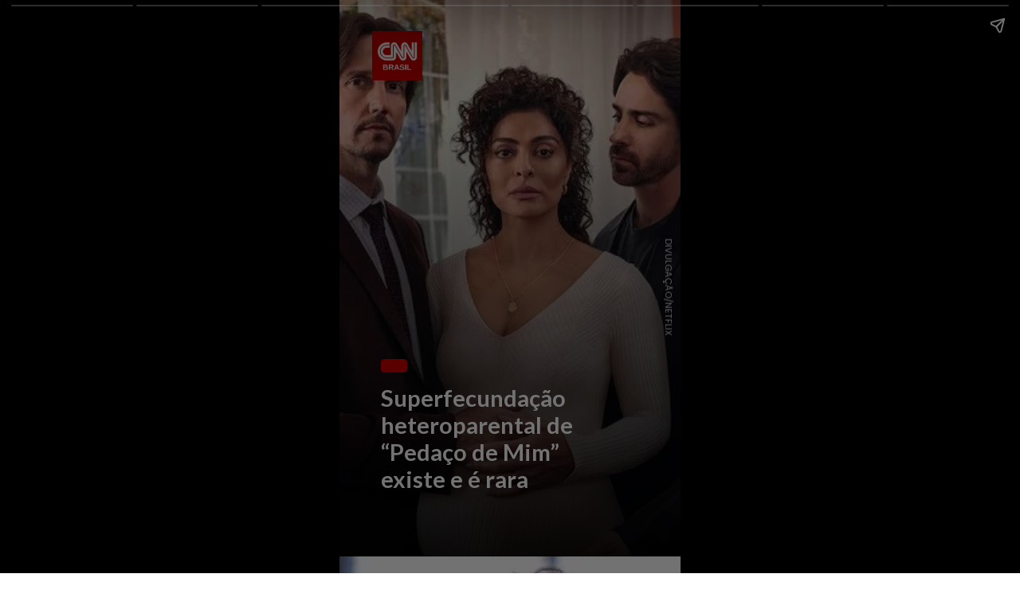

--- FILE ---
content_type: text/html; charset=utf-8
request_url: https://stories.cnnbrasil.com.br/saude/superfecundacao-heteroparental-de-pedaco-de-mim-existe-e-e-rara/
body_size: 13379
content:
<!DOCTYPE html>
<html amp="" lang="pt-BR" transformed="self;v=1" i-amphtml-layout=""><head><meta charset="utf-8"><meta name="viewport" content="width=device-width,minimum-scale=1"><link rel="modulepreload" href="https://cdn.ampproject.org/v0.mjs" as="script" crossorigin="anonymous"><link rel="preconnect" href="https://cdn.ampproject.org"><link rel="preload" as="script" href="https://cdn.ampproject.org/v0/amp-story-1.0.js"><style amp-runtime="" i-amphtml-version="012512221826001">html{overflow-x:hidden!important}html.i-amphtml-fie{height:100%!important;width:100%!important}html:not([amp4ads]),html:not([amp4ads]) body{height:auto!important}html:not([amp4ads]) body{margin:0!important}body{-webkit-text-size-adjust:100%;-moz-text-size-adjust:100%;-ms-text-size-adjust:100%;text-size-adjust:100%}html.i-amphtml-singledoc.i-amphtml-embedded{-ms-touch-action:pan-y pinch-zoom;touch-action:pan-y pinch-zoom}html.i-amphtml-fie>body,html.i-amphtml-singledoc>body{overflow:visible!important}html.i-amphtml-fie:not(.i-amphtml-inabox)>body,html.i-amphtml-singledoc:not(.i-amphtml-inabox)>body{position:relative!important}html.i-amphtml-ios-embed-legacy>body{overflow-x:hidden!important;overflow-y:auto!important;position:absolute!important}html.i-amphtml-ios-embed{overflow-y:auto!important;position:static}#i-amphtml-wrapper{overflow-x:hidden!important;overflow-y:auto!important;position:absolute!important;top:0!important;left:0!important;right:0!important;bottom:0!important;margin:0!important;display:block!important}html.i-amphtml-ios-embed.i-amphtml-ios-overscroll,html.i-amphtml-ios-embed.i-amphtml-ios-overscroll>#i-amphtml-wrapper{-webkit-overflow-scrolling:touch!important}#i-amphtml-wrapper>body{position:relative!important;border-top:1px solid transparent!important}#i-amphtml-wrapper+body{visibility:visible}#i-amphtml-wrapper+body .i-amphtml-lightbox-element,#i-amphtml-wrapper+body[i-amphtml-lightbox]{visibility:hidden}#i-amphtml-wrapper+body[i-amphtml-lightbox] .i-amphtml-lightbox-element{visibility:visible}#i-amphtml-wrapper.i-amphtml-scroll-disabled,.i-amphtml-scroll-disabled{overflow-x:hidden!important;overflow-y:hidden!important}amp-instagram{padding:54px 0px 0px!important;background-color:#fff}amp-iframe iframe{box-sizing:border-box!important}[amp-access][amp-access-hide]{display:none}[subscriptions-dialog],body:not(.i-amphtml-subs-ready) [subscriptions-action],body:not(.i-amphtml-subs-ready) [subscriptions-section]{display:none!important}amp-experiment,amp-live-list>[update]{display:none}amp-list[resizable-children]>.i-amphtml-loading-container.amp-hidden{display:none!important}amp-list [fetch-error],amp-list[load-more] [load-more-button],amp-list[load-more] [load-more-end],amp-list[load-more] [load-more-failed],amp-list[load-more] [load-more-loading]{display:none}amp-list[diffable] div[role=list]{display:block}amp-story-page,amp-story[standalone]{min-height:1px!important;display:block!important;height:100%!important;margin:0!important;padding:0!important;overflow:hidden!important;width:100%!important}amp-story[standalone]{background-color:#000!important;position:relative!important}amp-story-page{background-color:#757575}amp-story .amp-active>div,amp-story .i-amphtml-loader-background{display:none!important}amp-story-page:not(:first-of-type):not([distance]):not([active]){transform:translateY(1000vh)!important}amp-autocomplete{position:relative!important;display:inline-block!important}amp-autocomplete>input,amp-autocomplete>textarea{padding:0.5rem;border:1px solid rgba(0,0,0,.33)}.i-amphtml-autocomplete-results,amp-autocomplete>input,amp-autocomplete>textarea{font-size:1rem;line-height:1.5rem}[amp-fx^=fly-in]{visibility:hidden}amp-script[nodom],amp-script[sandboxed]{position:fixed!important;top:0!important;width:1px!important;height:1px!important;overflow:hidden!important;visibility:hidden}
/*# sourceURL=/css/ampdoc.css*/[hidden]{display:none!important}.i-amphtml-element{display:inline-block}.i-amphtml-blurry-placeholder{transition:opacity 0.3s cubic-bezier(0.0,0.0,0.2,1)!important;pointer-events:none}[layout=nodisplay]:not(.i-amphtml-element){display:none!important}.i-amphtml-layout-fixed,[layout=fixed][width][height]:not(.i-amphtml-layout-fixed){display:inline-block;position:relative}.i-amphtml-layout-responsive,[layout=responsive][width][height]:not(.i-amphtml-layout-responsive),[width][height][heights]:not([layout]):not(.i-amphtml-layout-responsive),[width][height][sizes]:not(img):not([layout]):not(.i-amphtml-layout-responsive){display:block;position:relative}.i-amphtml-layout-intrinsic,[layout=intrinsic][width][height]:not(.i-amphtml-layout-intrinsic){display:inline-block;position:relative;max-width:100%}.i-amphtml-layout-intrinsic .i-amphtml-sizer{max-width:100%}.i-amphtml-intrinsic-sizer{max-width:100%;display:block!important}.i-amphtml-layout-container,.i-amphtml-layout-fixed-height,[layout=container],[layout=fixed-height][height]:not(.i-amphtml-layout-fixed-height){display:block;position:relative}.i-amphtml-layout-fill,.i-amphtml-layout-fill.i-amphtml-notbuilt,[layout=fill]:not(.i-amphtml-layout-fill),body noscript>*{display:block;overflow:hidden!important;position:absolute;top:0;left:0;bottom:0;right:0}body noscript>*{position:absolute!important;width:100%;height:100%;z-index:2}body noscript{display:inline!important}.i-amphtml-layout-flex-item,[layout=flex-item]:not(.i-amphtml-layout-flex-item){display:block;position:relative;-ms-flex:1 1 auto;flex:1 1 auto}.i-amphtml-layout-fluid{position:relative}.i-amphtml-layout-size-defined{overflow:hidden!important}.i-amphtml-layout-awaiting-size{position:absolute!important;top:auto!important;bottom:auto!important}i-amphtml-sizer{display:block!important}@supports (aspect-ratio:1/1){i-amphtml-sizer.i-amphtml-disable-ar{display:none!important}}.i-amphtml-blurry-placeholder,.i-amphtml-fill-content{display:block;height:0;max-height:100%;max-width:100%;min-height:100%;min-width:100%;width:0;margin:auto}.i-amphtml-layout-size-defined .i-amphtml-fill-content{position:absolute;top:0;left:0;bottom:0;right:0}.i-amphtml-replaced-content,.i-amphtml-screen-reader{padding:0!important;border:none!important}.i-amphtml-screen-reader{position:fixed!important;top:0px!important;left:0px!important;width:4px!important;height:4px!important;opacity:0!important;overflow:hidden!important;margin:0!important;display:block!important;visibility:visible!important}.i-amphtml-screen-reader~.i-amphtml-screen-reader{left:8px!important}.i-amphtml-screen-reader~.i-amphtml-screen-reader~.i-amphtml-screen-reader{left:12px!important}.i-amphtml-screen-reader~.i-amphtml-screen-reader~.i-amphtml-screen-reader~.i-amphtml-screen-reader{left:16px!important}.i-amphtml-unresolved{position:relative;overflow:hidden!important}.i-amphtml-select-disabled{-webkit-user-select:none!important;-ms-user-select:none!important;user-select:none!important}.i-amphtml-notbuilt,[layout]:not(.i-amphtml-element),[width][height][heights]:not([layout]):not(.i-amphtml-element),[width][height][sizes]:not(img):not([layout]):not(.i-amphtml-element){position:relative;overflow:hidden!important;color:transparent!important}.i-amphtml-notbuilt:not(.i-amphtml-layout-container)>*,[layout]:not([layout=container]):not(.i-amphtml-element)>*,[width][height][heights]:not([layout]):not(.i-amphtml-element)>*,[width][height][sizes]:not([layout]):not(.i-amphtml-element)>*{display:none}amp-img:not(.i-amphtml-element)[i-amphtml-ssr]>img.i-amphtml-fill-content{display:block}.i-amphtml-notbuilt:not(.i-amphtml-layout-container),[layout]:not([layout=container]):not(.i-amphtml-element),[width][height][heights]:not([layout]):not(.i-amphtml-element),[width][height][sizes]:not(img):not([layout]):not(.i-amphtml-element){color:transparent!important;line-height:0!important}.i-amphtml-ghost{visibility:hidden!important}.i-amphtml-element>[placeholder],[layout]:not(.i-amphtml-element)>[placeholder],[width][height][heights]:not([layout]):not(.i-amphtml-element)>[placeholder],[width][height][sizes]:not([layout]):not(.i-amphtml-element)>[placeholder]{display:block;line-height:normal}.i-amphtml-element>[placeholder].amp-hidden,.i-amphtml-element>[placeholder].hidden{visibility:hidden}.i-amphtml-element:not(.amp-notsupported)>[fallback],.i-amphtml-layout-container>[placeholder].amp-hidden,.i-amphtml-layout-container>[placeholder].hidden{display:none}.i-amphtml-layout-size-defined>[fallback],.i-amphtml-layout-size-defined>[placeholder]{position:absolute!important;top:0!important;left:0!important;right:0!important;bottom:0!important;z-index:1}amp-img[i-amphtml-ssr]:not(.i-amphtml-element)>[placeholder]{z-index:auto}.i-amphtml-notbuilt>[placeholder]{display:block!important}.i-amphtml-hidden-by-media-query{display:none!important}.i-amphtml-element-error{background:red!important;color:#fff!important;position:relative!important}.i-amphtml-element-error:before{content:attr(error-message)}i-amp-scroll-container,i-amphtml-scroll-container{position:absolute;top:0;left:0;right:0;bottom:0;display:block}i-amp-scroll-container.amp-active,i-amphtml-scroll-container.amp-active{overflow:auto;-webkit-overflow-scrolling:touch}.i-amphtml-loading-container{display:block!important;pointer-events:none;z-index:1}.i-amphtml-notbuilt>.i-amphtml-loading-container{display:block!important}.i-amphtml-loading-container.amp-hidden{visibility:hidden}.i-amphtml-element>[overflow]{cursor:pointer;position:relative;z-index:2;visibility:hidden;display:initial;line-height:normal}.i-amphtml-layout-size-defined>[overflow]{position:absolute}.i-amphtml-element>[overflow].amp-visible{visibility:visible}template{display:none!important}.amp-border-box,.amp-border-box *,.amp-border-box :after,.amp-border-box :before{box-sizing:border-box}amp-pixel{display:none!important}amp-analytics,amp-auto-ads,amp-story-auto-ads{position:fixed!important;top:0!important;width:1px!important;height:1px!important;overflow:hidden!important;visibility:hidden}amp-story{visibility:hidden!important}html.i-amphtml-fie>amp-analytics{position:initial!important}[visible-when-invalid]:not(.visible),form [submit-error],form [submit-success],form [submitting]{display:none}amp-accordion{display:block!important}@media (min-width:1px){:where(amp-accordion>section)>:first-child{margin:0;background-color:#efefef;padding-right:20px;border:1px solid #dfdfdf}:where(amp-accordion>section)>:last-child{margin:0}}amp-accordion>section{float:none!important}amp-accordion>section>*{float:none!important;display:block!important;overflow:hidden!important;position:relative!important}amp-accordion,amp-accordion>section{margin:0}amp-accordion:not(.i-amphtml-built)>section>:last-child{display:none!important}amp-accordion:not(.i-amphtml-built)>section[expanded]>:last-child{display:block!important}
/*# sourceURL=/css/ampshared.css*/</style><meta name="amp-story-generator-name" content="Web Stories for WordPress"><meta name="amp-story-generator-version" content="1.42.0"><meta name="robots" content="index, follow, max-image-preview:large, max-snippet:-1, max-video-preview:-1"><meta name="description" content="Confira o Stories: Superfecundação heteroparental de “Pedaço de Mim” existe e é rara . Acesse a CNN Brasil e confira nossos Web Stories exclusivos."><meta property="og:locale" content="pt_BR"><meta property="og:type" content="article"><meta property="og:title" content="Superfecundação heteroparental de “Pedaço de Mim” existe e é rara"><meta property="og:description" content="Confira o Stories: Superfecundação heteroparental de “Pedaço de Mim” existe e é rara . Acesse a CNN Brasil e confira nossos Web Stories exclusivos."><meta property="og:url" content="https://stories.cnnbrasil.com.br/saude/superfecundacao-heteroparental-de-pedaco-de-mim-existe-e-e-rara/"><meta property="og:site_name" content="Web Stories CNN Brasil"><meta property="article:publisher" content="https://www.facebook.com/cnnbrasil/"><meta property="og:image" content="https://stories.cnnbrasil.com.br/wp-content/uploads/sites/9/2024/07/01-_eb5279.jpg"><meta property="og:image:width" content="640"><meta property="og:image:height" content="853"><meta property="og:image:type" content="image/jpeg"><meta name="twitter:card" content="summary_large_image"><meta name="twitter:site" content="@CNNBrasil"><meta name="twitter:label1" content="Est. reading time"><meta name="twitter:data1" content="1 minuto"><meta name="generator" content="WordPress 6.8.3"><meta name="msapplication-TileImage" content="https://stories.cnnbrasil.com.br/wp-content/uploads/sites/9/2021/10/cropped-favicon.png?w=270"><link rel="preconnect" href="https://fonts.gstatic.com" crossorigin=""><link rel="dns-prefetch" href="https://fonts.gstatic.com"><link href="https://stories.cnnbrasil.com.br/wp-content/uploads/sites/9/2024/07/01_06fd1a.jpg" rel="preload" as="image"><link rel="dns-prefetch" href="//www.googletagmanager.com"><link rel="preconnect" href="https://fonts.gstatic.com/" crossorigin=""><script async="" src="https://cdn.ampproject.org/v0.mjs" type="module" crossorigin="anonymous"></script><script async nomodule src="https://cdn.ampproject.org/v0.js" crossorigin="anonymous"></script><script async="" src="https://cdn.ampproject.org/v0/amp-story-1.0.mjs" custom-element="amp-story" type="module" crossorigin="anonymous"></script><script async nomodule src="https://cdn.ampproject.org/v0/amp-story-1.0.js" crossorigin="anonymous" custom-element="amp-story"></script><script src="https://cdn.ampproject.org/v0/amp-analytics-0.1.mjs" async="" custom-element="amp-analytics" type="module" crossorigin="anonymous"></script><script async nomodule src="https://cdn.ampproject.org/v0/amp-analytics-0.1.js" crossorigin="anonymous" custom-element="amp-analytics"></script><script src="https://cdn.ampproject.org/v0/amp-consent-0.1.mjs" async="" custom-element="amp-consent" type="module" crossorigin="anonymous"></script><script async nomodule src="https://cdn.ampproject.org/v0/amp-consent-0.1.js" crossorigin="anonymous" custom-element="amp-consent"></script><script src="https://cdn.ampproject.org/v0/amp-story-auto-ads-0.1.mjs" async="" custom-element="amp-story-auto-ads" type="module" crossorigin="anonymous"></script><script async nomodule src="https://cdn.ampproject.org/v0/amp-story-auto-ads-0.1.js" crossorigin="anonymous" custom-element="amp-story-auto-ads"></script><script src="https://cdn.ampproject.org/v0/amp-story-auto-analytics-0.1.mjs" async="" custom-element="amp-story-auto-analytics" type="module" crossorigin="anonymous"></script><script async nomodule src="https://cdn.ampproject.org/v0/amp-story-auto-analytics-0.1.js" crossorigin="anonymous" custom-element="amp-story-auto-analytics"></script><link rel="icon" href="https://stories.cnnbrasil.com.br/wp-content/uploads/sites/9/2021/10/cropped-favicon.png?w=32" sizes="32x32"><link rel="icon" href="https://stories.cnnbrasil.com.br/wp-content/uploads/sites/9/2021/10/cropped-favicon.png?w=192" sizes="192x192"><link href="https://fonts.googleapis.com/css2?display=swap&amp;family=Poppins%3Awght%40400%3B600&amp;family=Lato%3Awght%40400%3B700" rel="stylesheet"><style amp-custom="">h2,h3{font-weight:normal}amp-story-page{background-color:#131516}amp-story-grid-layer{overflow:visible}@media (max-aspect-ratio: 9 / 16){@media (min-aspect-ratio: 320 / 678){amp-story-grid-layer.grid-layer{margin-top:calc(( 100% / .5625 - 100% / .66666666666667 ) / 2)}}}@media not all and (min-resolution:.001dpcm){@media{p.text-wrapper > span{font-size:calc(100% - .5px)}}}.page-fullbleed-area{position:absolute;overflow:hidden;width:100%;left:0;height:calc(1.1851851851852 * 100%);top:calc(( 1 - 1.1851851851852 ) * 100% / 2)}.page-safe-area{overflow:visible;position:absolute;top:0;bottom:0;left:0;right:0;width:100%;height:calc(.84375 * 100%);margin:auto 0}.mask{position:absolute;overflow:hidden}.fill{position:absolute;top:0;left:0;right:0;bottom:0;margin:0}@media (prefers-reduced-motion: no-preference){.animation-wrapper{opacity:var(--initial-opacity);transform:var(--initial-transform)}}@font-face{font-family:"CNN Sans Display W04";src:url("/wp-content/themes/cnnbrasilbusiness/assets/fonts/CNNSansDisplayW04-Bold.eot");src:local("CNN Sans Display W04 Bold"),local("CNNSansDisplayW04-Bold"),url("/wp-content/themes/cnnbrasilbusiness/assets/fonts/CNNSansDisplayW04-Bold.eot?#iefix") format("embedded-opentype"),url("/wp-content/themes/cnnbrasilbusiness/assets/fonts/CNNSansDisplayW04-Bold.woff2") format("woff2"),url("/wp-content/themes/cnnbrasilbusiness/assets/fonts/CNNSansDisplayW04-Bold.woff") format("woff"),url("/wp-content/themes/cnnbrasilbusiness/assets/fonts/CNNSansDisplayW04-Bold.ttf") format("truetype");font-weight:bold;font-style:normal;font-display:fallback}@font-face{font-family:"CNN Sans Display W04";src:url("/wp-content/themes/cnnbrasilbusiness/assets/fonts/CNNSansDisplayW04-Light.eot");src:local("CNN Sans Display W04 Light"),local("CNNSansDisplayW04-Light"),url("/wp-content/themes/cnnbrasilbusiness/assets/fonts/CNNSansDisplayW04-Light.eot?#iefix") format("embedded-opentype"),url("/wp-content/themes/cnnbrasilbusiness/assets/fonts/CNNSansDisplayW04-Light.woff2") format("woff2"),url("/wp-content/themes/cnnbrasilbusiness/assets/fonts/CNNSansDisplayW04-Light.woff") format("woff"),url("/wp-content/themes/cnnbrasilbusiness/assets/fonts/CNNSansDisplayW04-Light.ttf") format("truetype");font-weight:300;font-style:normal;font-display:fallback}@font-face{font-family:"CNN Sans Display W04";src:url("/wp-content/themes/cnnbrasilbusiness/assets/fonts/CNNSansDisplayW04-Italic.eot");src:local("CNN Sans Display W04 Italic"),local("CNNSansDisplayW04-Italic"),url("/wp-content/themes/cnnbrasilbusiness/assets/fonts/CNNSansDisplayW04-Italic.eot?#iefix") format("embedded-opentype"),url("/wp-content/themes/cnnbrasilbusiness/assets/fonts/CNNSansDisplayW04-Italic.woff2") format("woff2"),url("/wp-content/themes/cnnbrasilbusiness/assets/fonts/CNNSansDisplayW04-Italic.woff") format("woff"),url("/wp-content/themes/cnnbrasilbusiness/assets/fonts/CNNSansDisplayW04-Italic.ttf") format("truetype");font-weight:normal;font-style:italic;font-display:fallback}@font-face{font-family:"CNN Sans Display W04 Light It";src:url("/wp-content/themes/cnnbrasilbusiness/assets/fonts/CNNSansDisplayW04-LightIt.eot");src:local("CNN Sans Display W04 Light It"),local("CNNSansDisplayW04-LightIt"),url("/wp-content/themes/cnnbrasilbusiness/assets/fonts/CNNSansDisplayW04-LightIt.eot?#iefix") format("embedded-opentype"),url("/wp-content/themes/cnnbrasilbusiness/assets/fonts/CNNSansDisplayW04-LightIt.woff2") format("woff2"),url("/wp-content/themes/cnnbrasilbusiness/assets/fonts/CNNSansDisplayW04-LightIt.woff") format("woff"),url("/wp-content/themes/cnnbrasilbusiness/assets/fonts/CNNSansDisplayW04-LightIt.ttf") format("truetype");font-weight:300;font-style:italic;font-display:fallback}@font-face{font-family:"CNN Sans Display W04";src:url("/wp-content/themes/cnnbrasilbusiness/assets/fonts/CNNSansDisplayW04-Regular.eot");src:local("CNN Sans Display W04 Regular"),local("CNNSansDisplayW04-Regular"),url("/wp-content/themes/cnnbrasilbusiness/assets/fonts/CNNSansDisplayW04-Regular.eot?#iefix") format("embedded-opentype"),url("/wp-content/themes/cnnbrasilbusiness/assets/fonts/CNNSansDisplayW04-Regular.woff2") format("woff2"),url("/wp-content/themes/cnnbrasilbusiness/assets/fonts/CNNSansDisplayW04-Regular.woff") format("woff"),url("/wp-content/themes/cnnbrasilbusiness/assets/fonts/CNNSansDisplayW04-Regular.ttf") format("truetype");font-weight:normal;font-style:normal;font-display:fallback}._a2dd27c{background-color:#8f5c54}._6120891{position:absolute;pointer-events:none;left:0;top:-9.25926%;width:100%;height:118.51852%;opacity:1}._89d52dd{pointer-events:initial;width:100%;height:100%;display:block;position:absolute;top:0;left:0;z-index:0}._7862c71{position:absolute;width:347.81206%;height:110%;left:-130.22093%;top:0%}._77f76f5{position:absolute;pointer-events:none;left:-2.6699%;top:0;width:104.85437%;height:150.32362%;opacity:1}._4ae09dd{background-image:linear-gradient(0turn,#000 19%,rgba(0,0,0,0) 100%);will-change:transform}._b538353{position:absolute;pointer-events:none;left:67.47573%;top:48.86731%;width:57.52427%;height:2.42718%;transform:rotate(90deg);opacity:1}._dc539fe{white-space:pre-line;overflow-wrap:break-word;word-break:break-word;margin:.92827004219409% 0;font-family:"Poppins",sans-serif;font-size:.177994em;line-height:1;text-align:center;padding:0;color:#000}._0dabf6c{color:rgba(255,255,255,.8);text-transform:uppercase}._c8d23ef{position:absolute;pointer-events:none;left:9.70874%;top:0;width:14.56311%;height:9.70874%;opacity:1}._75da10d{width:100%;height:100%;display:block;position:absolute;top:0;left:0;--initial-opacity:0;--initial-transform:none}._191cacd{position:absolute;width:101.38614%;height:100%;left:-.69307%;top:0%}._17b2bb2{position:absolute;pointer-events:none;left:12.13592%;top:69.09385%;width:71.60194%;height:21.84466%;opacity:1}._2695f17{white-space:pre-line;overflow-wrap:break-word;word-break:break-word;margin:0% 0;font-family:"Lato",sans-serif;font-size:.453074em;line-height:1.2;text-align:initial;padding:0;color:#000}._14af73e{font-weight:700;color:#fff}._43e71d0{position:absolute;pointer-events:none;left:12.13592%;top:64.23948%;width:7.76699%;height:2.589%;opacity:1}._2e4d8ca{width:100%;height:100%;display:block;position:absolute;top:0;left:0;--initial-opacity:1;--initial-transform:scale(.33333333333333)}._69fa46a{pointer-events:initial;width:100%;height:100%;display:block;position:absolute;top:0;left:0;z-index:0;border-radius:12.5% 12.5% 12.5% 12.5%/25% 25% 25% 25%}._b41983e{background-color:#c00;will-change:transform}._173b31c{background-color:#484754}._17cbd5b{position:absolute;width:256.90431%;height:100%;left:-95.41644%;top:0%}._541e81c{position:absolute;pointer-events:none;left:12.13592%;top:66.99029%;width:76.21359%;height:20.71197%;opacity:1}._830d6ff{white-space:pre-line;overflow-wrap:break-word;word-break:break-word;margin:-.31847133757962% 0;font-family:"Lato",sans-serif;font-size:.323625em;line-height:1.3;text-align:initial;padding:0;color:#000}._4bbb41a{color:#fff}._b9e619b{position:absolute;pointer-events:none;left:12.13592%;top:62.13592%;width:7.76699%;height:2.589%;opacity:1}._4f108cb{background-color:#71726f}._906fafe{position:absolute;width:256.90431%;height:100%;left:-35.59501%;top:0%}._4134c4e{position:absolute;pointer-events:none;left:12.13592%;top:69.09385%;width:76.21359%;height:16.50485%;opacity:1}._a665762{background-color:#beb4ac}._f7184fb{position:absolute;width:157.54921%;height:133%;left:-15.20318%;top:-32.96366%}._a252bff{position:absolute;pointer-events:none;left:12.13592%;top:65.85761%;width:76.21359%;height:16.50485%;opacity:1}._1fe8b52{position:absolute;pointer-events:none;left:12.13592%;top:62.62136%;width:7.76699%;height:2.589%;opacity:1}._24c78be{background-color:#4e5758}._d2a0b69{position:absolute;width:266.66667%;height:100%;left:-69.94048%;top:0%}._451a9bb{position:absolute;pointer-events:none;left:65.04854%;top:48.86731%;width:57.52427%;height:2.42718%;transform:rotate(90deg);opacity:1}._062713e{background-color:#988694}._00a90db{position:absolute;width:169.0703%;height:100%;left:-24.11848%;top:0%}._cdecca7{position:absolute;pointer-events:none;left:12.13592%;top:65.21036%;width:76.21359%;height:24.91909%;opacity:1}._941c2d3{position:absolute;pointer-events:none;left:12.13592%;top:60.35599%;width:7.76699%;height:2.589%;opacity:1}._7d90283{background-color:#cbc6c2}._ff2be8c{position:absolute;width:118.45805%;height:100%;left:-.00223%;top:0%}._a1950bc{background-color:#867875}._cbe96a7{position:absolute;width:256.90431%;height:100%;left:-60.89263%;top:0%}._6c44770{position:absolute;pointer-events:none;left:-10.43689%;top:-9.38511%;width:113.34951%;height:124.59547%;opacity:1}._13efa54{background-image:linear-gradient(0turn,rgba(0,0,0,.624) 50%,rgba(0,0,0,0) 100%);will-change:transform}._e2a4302{position:absolute;pointer-events:none;left:67.47573%;top:80.2589%;width:57.52427%;height:2.42718%;transform:rotate(90deg);opacity:1}._dd21ac3{white-space:pre-line;overflow-wrap:break-word;word-break:break-word;margin:.92827004219409% 0;font-family:"Poppins",sans-serif;font-size:.177994em;line-height:1;text-align:right;padding:0;color:#000}._e6e1ade{position:absolute;pointer-events:none;left:81.5534%;top:59.87055%;width:6.79612%;height:3.23625%;opacity:1}._cce0746{position:absolute;width:100%;height:100.39466%;left:0%;top:-.19733%}._db442c8{position:absolute;pointer-events:none;left:11.8932%;top:54.04531%;width:65.29126%;height:2.589%;opacity:1}._bd76870{width:100%;height:100%;display:block;position:absolute;top:0;left:0;--initial-opacity:1;--initial-transform:translate3d(0px,2132.63615%,0)}._6749873{white-space:pre-line;overflow-wrap:break-word;word-break:break-word;margin:1.1895910780669% 0;font-family:"Poppins",sans-serif;font-size:.2589em;line-height:1;text-align:left;padding:0;color:#000}._bfe7199{font-weight:600;color:#fff;letter-spacing:.02em;text-transform:uppercase}._6160253{position:absolute;pointer-events:none;left:11.65049%;top:59.87055%;width:65.29126%;height:3.23625%;opacity:1}._027fc3c{width:100%;height:100%;display:block;position:absolute;top:0;left:0;--initial-opacity:1;--initial-transform:translate3d(-117.84387%,0px,0)}._5307fc5{background-color:#cc0101;will-change:transform}._bce428c{position:absolute;pointer-events:none;left:11.8932%;top:57.76699%;width:65.29126%;height:4.20712%;opacity:1}._70c45bd{width:100%;height:100%;display:block;position:absolute;top:0;left:0;--initial-opacity:1;--initial-transform:translate3d(0px,1223.93157%,0)}._254c3af{width:100%;height:100%;display:block;position:absolute;top:0;left:0}._84d9b7f{white-space:pre-line;overflow-wrap:break-word;word-break:break-word;margin:1.9330855018587% 0;font-family:"Poppins",sans-serif;font-size:.420712em;line-height:1;text-align:left;padding:0;color:#000}

/*# sourceURL=amp-custom.css */</style><link rel="alternate" type="application/rss+xml" title="Feed para Web Stories CNN Brasil »" href="https://stories.cnnbrasil.com.br/feed/"><link rel="alternate" type="application/rss+xml" title="Feed de comentários para Web Stories CNN Brasil »" href="https://stories.cnnbrasil.com.br/comments/feed/"><link rel="alternate" type="application/rss+xml" title="Web Stories CNN Brasil » Stories Feed" href="https://stories.cnnbrasil.com.br/web-stories/feed/"><title>Superfecundação heteroparental de “Pedaço de Mim” existe e é rara | Web Stories CNN Brasil</title><link rel="canonical" href="https://stories.cnnbrasil.com.br/saude/superfecundacao-heteroparental-de-pedaco-de-mim-existe-e-e-rara/"><script type="application/ld+json" class="yoast-schema-graph">{"@context":"https://schema.org","@graph":[{"@type":"NewsArticle","@id":"https://stories.cnnbrasil.com.br/saude/superfecundacao-heteroparental-de-pedaco-de-mim-existe-e-e-rara/#article","isPartOf":{"@id":"https://stories.cnnbrasil.com.br/saude/superfecundacao-heteroparental-de-pedaco-de-mim-existe-e-e-rara/"},"author":{"name":"larissacantuaria","@id":"https://stories.cnnbrasil.com.br/#/schema/person/f5b7d5b5d14540a7931d2d6140e1f16d"},"headline":"Superfecundação heteroparental de “Pedaço de Mim” existe e é rara","datePublished":"2024-07-10T15:49:56+00:00","mainEntityOfPage":{"@id":"https://stories.cnnbrasil.com.br/saude/superfecundacao-heteroparental-de-pedaco-de-mim-existe-e-e-rara/"},"wordCount":212,"publisher":{"@id":"https://stories.cnnbrasil.com.br/#organization"},"image":{"@id":"https://stories.cnnbrasil.com.br/saude/superfecundacao-heteroparental-de-pedaco-de-mim-existe-e-e-rara/#primaryimage"},"thumbnailUrl":"https://stories.cnnbrasil.com.br/wp-content/uploads/sites/9/2024/07/01-_eb5279.jpg","inLanguage":"pt-BR","copyrightYear":"2024","copyrightHolder":{"@id":"https://stories.cnnbrasil.com.br/#organization"}},{"@type":"WebPage","@id":"https://stories.cnnbrasil.com.br/saude/superfecundacao-heteroparental-de-pedaco-de-mim-existe-e-e-rara/","url":"https://stories.cnnbrasil.com.br/saude/superfecundacao-heteroparental-de-pedaco-de-mim-existe-e-e-rara/","name":"Superfecundação heteroparental de “Pedaço de Mim” existe e é rara | Web Stories CNN Brasil","isPartOf":{"@id":"https://stories.cnnbrasil.com.br/#website"},"primaryImageOfPage":{"@id":"https://stories.cnnbrasil.com.br/saude/superfecundacao-heteroparental-de-pedaco-de-mim-existe-e-e-rara/#primaryimage"},"image":{"@id":"https://stories.cnnbrasil.com.br/saude/superfecundacao-heteroparental-de-pedaco-de-mim-existe-e-e-rara/#primaryimage"},"thumbnailUrl":"https://stories.cnnbrasil.com.br/wp-content/uploads/sites/9/2024/07/01-_eb5279.jpg","datePublished":"2024-07-10T15:49:56+00:00","description":"Confira o Stories: Superfecundação heteroparental de “Pedaço de Mim” existe e é rara . Acesse a CNN Brasil e confira nossos Web Stories exclusivos.","breadcrumb":{"@id":"https://stories.cnnbrasil.com.br/saude/superfecundacao-heteroparental-de-pedaco-de-mim-existe-e-e-rara/#breadcrumb"},"inLanguage":"pt-BR","potentialAction":[{"@type":"ReadAction","target":["https://stories.cnnbrasil.com.br/saude/superfecundacao-heteroparental-de-pedaco-de-mim-existe-e-e-rara/"]}]},{"@type":"ImageObject","inLanguage":"pt-BR","@id":"https://stories.cnnbrasil.com.br/saude/superfecundacao-heteroparental-de-pedaco-de-mim-existe-e-e-rara/#primaryimage","url":"https://stories.cnnbrasil.com.br/wp-content/uploads/sites/9/2024/07/01-_eb5279.jpg","contentUrl":"https://stories.cnnbrasil.com.br/wp-content/uploads/sites/9/2024/07/01-_eb5279.jpg","width":640,"height":853,"caption":"01-_eb5279"},{"@type":"BreadcrumbList","@id":"https://stories.cnnbrasil.com.br/saude/superfecundacao-heteroparental-de-pedaco-de-mim-existe-e-e-rara/#breadcrumb","itemListElement":[{"@type":"ListItem","position":1,"name":"Home","item":"https://stories.cnnbrasil.com.br/"},{"@type":"ListItem","position":2,"name":"Stories","item":"https://stories.cnnbrasil.com.br/%stories_slug%/"},{"@type":"ListItem","position":3,"name":"Superfecundação heteroparental de “Pedaço de Mim” existe e é rara"}]},{"@type":"WebSite","@id":"https://stories.cnnbrasil.com.br/#website","url":"https://stories.cnnbrasil.com.br/","name":"Web Stories CNN Brasil","description":"Fique atualizado com os Stories da CNN Brasil e acompanhe o que está acontecendo no Brasil e no mundo. Acesse a CNN Brasil!","publisher":{"@id":"https://stories.cnnbrasil.com.br/#organization"},"potentialAction":[{"@type":"SearchAction","target":{"@type":"EntryPoint","urlTemplate":"https://stories.cnnbrasil.com.br/?s={search_term_string}"},"query-input":{"@type":"PropertyValueSpecification","valueRequired":true,"valueName":"search_term_string"}}],"inLanguage":"pt-BR"},{"@type":"Organization","@id":"https://stories.cnnbrasil.com.br/#organization","name":"CNN Brasil","url":"https://stories.cnnbrasil.com.br/","logo":{"@type":"ImageObject","inLanguage":"pt-BR","@id":"https://stories.cnnbrasil.com.br/#/schema/logo/image/","url":"https://stories.cnnbrasil.com.br/wp-content/uploads/sites/9/2021/02/cnnbrasil-vermelho-1.png","contentUrl":"https://stories.cnnbrasil.com.br/wp-content/uploads/sites/9/2021/02/cnnbrasil-vermelho-1.png","width":4648,"height":4649,"caption":"CNN Brasil"},"image":{"@id":"https://stories.cnnbrasil.com.br/#/schema/logo/image/"},"sameAs":["https://www.facebook.com/cnnbrasil/","https://x.com/CNNBrasil","https://www.youtube.com/CNNbrasil","https://www.instagram.com/cnnbrasil/","https://www.linkedin.com/company/cnnbrasil/posts/","https://www.tiktok.com/@cnnbrasil"]},{"@type":"Person","@id":"https://stories.cnnbrasil.com.br/#/schema/person/f5b7d5b5d14540a7931d2d6140e1f16d","name":"larissacantuaria","image":{"@type":"ImageObject","inLanguage":"pt-BR","@id":"https://stories.cnnbrasil.com.br/#/schema/person/image/","url":"https://secure.gravatar.com/avatar/b6d74568319fd8df3a1625d15f256bffd61a5c295b7eb838a9fcbb8171e3505b?s=96&d=mm&r=g","contentUrl":"https://secure.gravatar.com/avatar/b6d74568319fd8df3a1625d15f256bffd61a5c295b7eb838a9fcbb8171e3505b?s=96&d=mm&r=g","caption":"larissacantuaria"},"sameAs":["larissacantuaria"]}]}</script><link rel="https://api.w.org/" href="https://stories.cnnbrasil.com.br/wp-json/"><link rel="alternate" title="JSON" type="application/json" href="https://stories.cnnbrasil.com.br/wp-json/web-stories/v1/web-story/312628"><link rel="EditURI" type="application/rsd+xml" title="RSD" href="https://stories.cnnbrasil.com.br/xmlrpc.php?rsd"><link rel="prev" title="Remédio para diabetes e obesidade pode elevar risco de cegueira rara" href="https://stories.cnnbrasil.com.br/saude/remedio-para-diabetes-e-obesidade-pode-elevar-risco-de-cegueira-rara/"><link rel="next" title="Dia da Pizza: São Paulo continua como a capital nacional das redondas" href="https://stories.cnnbrasil.com.br/viagem-e-gastronomia/dia-da-pizza-sao-paulo-continua-como-a-capital-nacional-das-redondas/"><link rel="shortlink" href="https://stories.cnnbrasil.com.br/?p=312628"><link rel="alternate" title="oEmbed (JSON)" type="application/json+oembed" href="https://stories.cnnbrasil.com.br/wp-json/oembed/1.0/embed?url=https%3A%2F%2Fstories.cnnbrasil.com.br%2Fsaude%2Fsuperfecundacao-heteroparental-de-pedaco-de-mim-existe-e-e-rara%2F"><link rel="alternate" title="oEmbed (XML)" type="text/xml+oembed" href="https://stories.cnnbrasil.com.br/wp-json/oembed/1.0/embed?url=https%3A%2F%2Fstories.cnnbrasil.com.br%2Fsaude%2Fsuperfecundacao-heteroparental-de-pedaco-de-mim-existe-e-e-rara%2F&amp;format=xml"><link rel="apple-touch-icon" href="https://stories.cnnbrasil.com.br/wp-content/uploads/sites/9/2021/10/cropped-favicon.png?w=180"><script amp-onerror="">document.querySelector("script[src*='/v0.js']").onerror=function(){document.querySelector('style[amp-boilerplate]').textContent=''}</script><style amp-boilerplate="">body{-webkit-animation:-amp-start 8s steps(1,end) 0s 1 normal both;-moz-animation:-amp-start 8s steps(1,end) 0s 1 normal both;-ms-animation:-amp-start 8s steps(1,end) 0s 1 normal both;animation:-amp-start 8s steps(1,end) 0s 1 normal both}@-webkit-keyframes -amp-start{from{visibility:hidden}to{visibility:visible}}@-moz-keyframes -amp-start{from{visibility:hidden}to{visibility:visible}}@-ms-keyframes -amp-start{from{visibility:hidden}to{visibility:visible}}@-o-keyframes -amp-start{from{visibility:hidden}to{visibility:visible}}@keyframes -amp-start{from{visibility:hidden}to{visibility:visible}}</style><noscript><style amp-boilerplate="">body{-webkit-animation:none;-moz-animation:none;-ms-animation:none;animation:none}</style></noscript><link rel="stylesheet" amp-extension="amp-story" href="https://cdn.ampproject.org/v0/amp-story-1.0.css"><script amp-story-dvh-polyfill="">"use strict";if(!self.CSS||!CSS.supports||!CSS.supports("height:1dvh")){function e(){document.documentElement.style.setProperty("--story-dvh",innerHeight/100+"px","important")}addEventListener("resize",e,{passive:!0}),e()}</script></head><body><amp-story standalone="" publisher="Web Stories CNN Brasil" publisher-logo-src="https://stories.cnnbrasil.com.br/wp-content/uploads/sites/9/2021/04/logotipo-cnn.jpg" title="Superfecundação heteroparental de “Pedaço de Mim” existe e é rara" poster-portrait-src="https://stories.cnnbrasil.com.br/wp-content/uploads/sites/9/2024/07/01-_eb5279.jpg?w=640" class="i-amphtml-layout-container" i-amphtml-layout="container"><amp-story-page id="7e08a330-6b23-4ad1-87bc-0d3370bae9a7" auto-advance-after="7s" class="i-amphtml-layout-container" i-amphtml-layout="container"><amp-story-animation layout="nodisplay" trigger="visibility" class="i-amphtml-layout-nodisplay" hidden="hidden" i-amphtml-layout="nodisplay"><script type="application/json">[{"selector":"#anim-462f8679-3742-429b-bad1-eec8a205cf2c","keyframes":{"opacity":[0,1]},"delay":0,"duration":600,"easing":"cubic-bezier(0.4, 0.4, 0.0, 1)","fill":"both"}]</script></amp-story-animation><amp-story-animation layout="nodisplay" trigger="visibility" class="i-amphtml-layout-nodisplay" hidden="hidden" i-amphtml-layout="nodisplay"><script type="application/json">[{"selector":"#anim-227e9c49-4fb3-489f-b951-785561ca0981","keyframes":{"opacity":[0,1]},"delay":0,"duration":1000,"easing":"cubic-bezier(0.4, 0.4, 0.0, 1)","fill":"both"}]</script></amp-story-animation><amp-story-animation layout="nodisplay" trigger="visibility" class="i-amphtml-layout-nodisplay" hidden="hidden" i-amphtml-layout="nodisplay"><script type="application/json">[{"selector":"#anim-1304eb68-317d-4a32-ae0e-a9f5dd44cca0","keyframes":{"opacity":[0,1]},"delay":0,"duration":500,"easing":"cubic-bezier(.3,0,.55,1)","fill":"both"}]</script></amp-story-animation><amp-story-animation layout="nodisplay" trigger="visibility" class="i-amphtml-layout-nodisplay" hidden="hidden" i-amphtml-layout="nodisplay"><script type="application/json">[{"selector":"#anim-b9428ec7-255e-4e84-a2c7-15c13ec6bda7","keyframes":{"transform":["scale(0.3333333333333333)","scale(1)"]},"delay":0,"duration":500,"easing":"cubic-bezier(.3,0,.55,1)","fill":"forwards"}]</script></amp-story-animation><amp-story-grid-layer template="vertical" aspect-ratio="412:618" class="grid-layer i-amphtml-layout-container" i-amphtml-layout="container" style="--aspect-ratio:412/618;"><div class="_a2dd27c page-fullbleed-area"><div class="page-safe-area"><div class="_6120891"><div class="_89d52dd mask" id="el-15f1446f-3898-4355-8590-05c66a53e098"><div data-leaf-element="true" class="_7862c71"><amp-img layout="fill" src="https://stories.cnnbrasil.com.br/wp-content/uploads/sites/9/2024/07/01_06fd1a.jpg" alt="01" srcset="https://stories.cnnbrasil.com.br/wp-content/uploads/sites/9/2024/07/01_06fd1a.jpg 980w, https://stories.cnnbrasil.com.br/wp-content/uploads/sites/9/2024/07/01_06fd1a.jpg?w=980 768w, https://stories.cnnbrasil.com.br/wp-content/uploads/sites/9/2024/07/01_06fd1a.jpg?w=732&amp;h=412&amp;crop=1 732w, https://stories.cnnbrasil.com.br/wp-content/uploads/sites/9/2024/07/01_06fd1a.jpg?w=531&amp;h=298&amp;crop=1 531w, https://stories.cnnbrasil.com.br/wp-content/uploads/sites/9/2024/07/01_06fd1a.jpg?w=456&amp;h=255&amp;crop=1 456w, https://stories.cnnbrasil.com.br/wp-content/uploads/sites/9/2024/07/01_06fd1a.jpg?w=431&amp;h=241&amp;crop=1 431w, https://stories.cnnbrasil.com.br/wp-content/uploads/sites/9/2024/07/01_06fd1a.jpg?w=390&amp;h=219&amp;crop=1 390w, https://stories.cnnbrasil.com.br/wp-content/uploads/sites/9/2024/07/01_06fd1a.jpg?w=380&amp;h=214&amp;crop=1 380w, https://stories.cnnbrasil.com.br/wp-content/uploads/sites/9/2024/07/01_06fd1a.jpg?w=300 300w, https://stories.cnnbrasil.com.br/wp-content/uploads/sites/9/2024/07/01_06fd1a.jpg?w=280&amp;h=157&amp;crop=1 280w, https://stories.cnnbrasil.com.br/wp-content/uploads/sites/9/2024/07/01_06fd1a.jpg?w=150 150w, https://stories.cnnbrasil.com.br/wp-content/uploads/sites/9/2024/07/01_06fd1a.jpg?w=132&amp;h=74&amp;crop=1 132w" sizes="(min-width: 1024px) 157vh, 349vw" disable-inline-width="true" class="i-amphtml-layout-fill i-amphtml-layout-size-defined" i-amphtml-layout="fill"></amp-img></div></div></div></div></div></amp-story-grid-layer><amp-story-grid-layer template="vertical" aspect-ratio="412:618" class="grid-layer i-amphtml-layout-container" i-amphtml-layout="container" style="--aspect-ratio:412/618;"><div class="page-fullbleed-area"><div class="page-safe-area"><div class="_77f76f5"><div class="_89d52dd mask" id="el-2dbed9a4-4cdc-42fb-9163-cbe98ed0f535"><div class="_4ae09dd fill"></div></div></div><div class="_b538353"><div id="el-9f2e501d-ed4a-416a-89bc-bcb4a9dd5bbe" class="_89d52dd"><p class="_dc539fe fill text-wrapper"><span><span class="_0dabf6c">Divulgação/Netflix</span></span></p></div></div><div class="_c8d23ef"><div id="anim-462f8679-3742-429b-bad1-eec8a205cf2c" class="_75da10d animation-wrapper"><div class="_89d52dd mask" id="el-fa71b9bf-12f2-4601-92fe-e96c54d3f6ea"><div data-leaf-element="true" class="_191cacd"><amp-img layout="fill" src="https://stories.cnnbrasil.com.br/wp-content/uploads/sites/9/2023/08/CNN.png" alt="CNN" srcset="https://stories.cnnbrasil.com.br/wp-content/uploads/sites/9/2023/08/CNN.png 512w, https://stories.cnnbrasil.com.br/wp-content/uploads/sites/9/2023/08/CNN.png?w=300 300w, https://stories.cnnbrasil.com.br/wp-content/uploads/sites/9/2023/08/CNN.png?w=150 150w" sizes="(min-width: 1024px) 7vh, 15vw" disable-inline-width="true" class="i-amphtml-layout-fill i-amphtml-layout-size-defined" i-amphtml-layout="fill"></amp-img></div></div></div></div><div class="_17b2bb2"><div id="anim-227e9c49-4fb3-489f-b951-785561ca0981" class="_75da10d animation-wrapper"><div id="el-a9e625bf-0b55-4d95-bd65-656009fd04df" class="_89d52dd"><h2 class="_2695f17 fill text-wrapper"><span><span class="_14af73e">Superfecundação heteroparental de “Pedaço de Mim” existe e é rara</span></span></h2></div></div></div><div class="_43e71d0"><div id="anim-1304eb68-317d-4a32-ae0e-a9f5dd44cca0" class="_75da10d animation-wrapper"><div id="anim-b9428ec7-255e-4e84-a2c7-15c13ec6bda7" class="_2e4d8ca animation-wrapper"><div class="_69fa46a mask" id="el-c230e3c4-823c-4dd8-9a6c-5855738e5202"><div class="_b41983e fill"></div></div></div></div></div></div></div></amp-story-grid-layer></amp-story-page><amp-story-page id="412ae84d-7c8f-415b-8e67-5f55d62450df" auto-advance-after="7s" class="i-amphtml-layout-container" i-amphtml-layout="container"><amp-story-animation layout="nodisplay" trigger="visibility" class="i-amphtml-layout-nodisplay" hidden="hidden" i-amphtml-layout="nodisplay"><script type="application/json">[{"selector":"#anim-1e8eb466-6d84-42ab-9313-0bc9d606fe10","keyframes":{"opacity":[0,1]},"delay":0,"duration":600,"easing":"cubic-bezier(0.4, 0.4, 0.0, 1)","fill":"both"}]</script></amp-story-animation><amp-story-animation layout="nodisplay" trigger="visibility" class="i-amphtml-layout-nodisplay" hidden="hidden" i-amphtml-layout="nodisplay"><script type="application/json">[{"selector":"#anim-7e06efaa-b7f6-4384-a0ee-a23efeaadb15","keyframes":{"opacity":[0,1]},"delay":0,"duration":1500,"easing":"cubic-bezier(0.4, 0.4, 0.0, 1)","fill":"both"}]</script></amp-story-animation><amp-story-animation layout="nodisplay" trigger="visibility" class="i-amphtml-layout-nodisplay" hidden="hidden" i-amphtml-layout="nodisplay"><script type="application/json">[{"selector":"#anim-9ddb9900-1df0-4875-980c-980c5f74cdcf","keyframes":{"opacity":[0,1]},"delay":0,"duration":500,"easing":"cubic-bezier(.3,0,.55,1)","fill":"both"}]</script></amp-story-animation><amp-story-animation layout="nodisplay" trigger="visibility" class="i-amphtml-layout-nodisplay" hidden="hidden" i-amphtml-layout="nodisplay"><script type="application/json">[{"selector":"#anim-37807182-fd98-4309-9689-8bfedd60f837","keyframes":{"transform":["scale(0.3333333333333333)","scale(1)"]},"delay":0,"duration":500,"easing":"cubic-bezier(.3,0,.55,1)","fill":"forwards"}]</script></amp-story-animation><amp-story-grid-layer template="vertical" aspect-ratio="412:618" class="grid-layer i-amphtml-layout-container" i-amphtml-layout="container" style="--aspect-ratio:412/618;"><div class="_173b31c page-fullbleed-area"><div class="page-safe-area"><div class="_6120891"><div class="_89d52dd mask" id="el-62130ad2-d7c9-4e04-9984-16f8df604a72"><div data-leaf-element="true" class="_17cbd5b"><amp-img layout="fill" src="https://stories.cnnbrasil.com.br/wp-content/uploads/sites/9/2024/07/02_b3e2ca.jpg" alt="02" srcset="https://stories.cnnbrasil.com.br/wp-content/uploads/sites/9/2024/07/02_b3e2ca.jpg 750w, https://stories.cnnbrasil.com.br/wp-content/uploads/sites/9/2024/07/02_b3e2ca.jpg?w=488&amp;h=340&amp;crop=1 488w, https://stories.cnnbrasil.com.br/wp-content/uploads/sites/9/2024/07/02_b3e2ca.jpg?w=431&amp;h=300&amp;crop=1 431w, https://stories.cnnbrasil.com.br/wp-content/uploads/sites/9/2024/07/02_b3e2ca.jpg?w=300 300w, https://stories.cnnbrasil.com.br/wp-content/uploads/sites/9/2024/07/02_b3e2ca.jpg?w=150 150w" sizes="(min-width: 1024px) 116vh, 257vw" disable-inline-width="true" class="i-amphtml-layout-fill i-amphtml-layout-size-defined" i-amphtml-layout="fill"></amp-img></div></div></div></div></div></amp-story-grid-layer><amp-story-grid-layer template="vertical" aspect-ratio="412:618" class="grid-layer i-amphtml-layout-container" i-amphtml-layout="container" style="--aspect-ratio:412/618;"><div class="page-fullbleed-area"><div class="page-safe-area"><div class="_c8d23ef"><div id="anim-1e8eb466-6d84-42ab-9313-0bc9d606fe10" class="_75da10d animation-wrapper"><div class="_89d52dd mask" id="el-006721a6-170e-4856-858d-28b5d05938e0"><div data-leaf-element="true" class="_191cacd"><amp-img layout="fill" src="https://stories.cnnbrasil.com.br/wp-content/uploads/sites/9/2023/08/CNN.png" alt="CNN" srcset="https://stories.cnnbrasil.com.br/wp-content/uploads/sites/9/2023/08/CNN.png 512w, https://stories.cnnbrasil.com.br/wp-content/uploads/sites/9/2023/08/CNN.png?w=300 300w, https://stories.cnnbrasil.com.br/wp-content/uploads/sites/9/2023/08/CNN.png?w=150 150w" sizes="(min-width: 1024px) 7vh, 15vw" disable-inline-width="true" class="i-amphtml-layout-fill i-amphtml-layout-size-defined" i-amphtml-layout="fill"></amp-img></div></div></div></div><div class="_77f76f5"><div class="_89d52dd mask" id="el-770f8ad9-5c84-4d76-89f1-efe4baa099ec"><div class="_4ae09dd fill"></div></div></div><div class="_b538353"><div id="el-bc5ac19f-76d1-4074-91a3-9ed3460a97c7" class="_89d52dd"><p class="_dc539fe fill text-wrapper"><span><span class="_0dabf6c">Divulgação/Netflix</span></span></p></div></div><div class="_541e81c"><div id="anim-7e06efaa-b7f6-4384-a0ee-a23efeaadb15" class="_75da10d animation-wrapper"><div id="el-48ed5f4f-8c6c-4876-8ea7-cfb5d2b9c063" class="_89d52dd"><p class="_830d6ff fill text-wrapper"><span><span class="_4bbb41a">A Netflix fez sua primeira produção melodramática brasileira “</span><span class="_14af73e">Pedaço de Mim</span><span class="_4bbb41a">”, estrelada por </span><span class="_14af73e">Juliana Paes </span><span class="_4bbb41a">(Liana) e por </span><span class="_14af73e">Vladimir Brichta </span><span class="_4bbb41a">(Tomás)</span></span></p></div></div></div><div class="_b9e619b"><div id="anim-9ddb9900-1df0-4875-980c-980c5f74cdcf" class="_75da10d animation-wrapper"><div id="anim-37807182-fd98-4309-9689-8bfedd60f837" class="_2e4d8ca animation-wrapper"><div class="_69fa46a mask" id="el-77b01334-a83f-4f6a-b8a5-e1a24891ffe5"><div class="_b41983e fill"></div></div></div></div></div></div></div></amp-story-grid-layer></amp-story-page><amp-story-page id="d6678069-798a-4eb8-9113-0cfa32bd7ebd" auto-advance-after="7s" class="i-amphtml-layout-container" i-amphtml-layout="container"><amp-story-animation layout="nodisplay" trigger="visibility" class="i-amphtml-layout-nodisplay" hidden="hidden" i-amphtml-layout="nodisplay"><script type="application/json">[{"selector":"#anim-fb66ee23-be7d-4ddc-84a7-ccda30a3aa88","keyframes":{"opacity":[0,1]},"delay":0,"duration":600,"easing":"cubic-bezier(0.4, 0.4, 0.0, 1)","fill":"both"}]</script></amp-story-animation><amp-story-animation layout="nodisplay" trigger="visibility" class="i-amphtml-layout-nodisplay" hidden="hidden" i-amphtml-layout="nodisplay"><script type="application/json">[{"selector":"#anim-3f6e6534-23f2-4969-b0ea-135b6ca701b7","keyframes":{"opacity":[0,1]},"delay":0,"duration":1500,"easing":"cubic-bezier(0.4, 0.4, 0.0, 1)","fill":"both"}]</script></amp-story-animation><amp-story-animation layout="nodisplay" trigger="visibility" class="i-amphtml-layout-nodisplay" hidden="hidden" i-amphtml-layout="nodisplay"><script type="application/json">[{"selector":"#anim-90d517a6-d6ad-44a5-af91-b8058da67042","keyframes":{"opacity":[0,1]},"delay":0,"duration":500,"easing":"cubic-bezier(.3,0,.55,1)","fill":"both"}]</script></amp-story-animation><amp-story-animation layout="nodisplay" trigger="visibility" class="i-amphtml-layout-nodisplay" hidden="hidden" i-amphtml-layout="nodisplay"><script type="application/json">[{"selector":"#anim-93f67b92-2676-4896-9e6e-d910f0c4562e","keyframes":{"transform":["scale(0.3333333333333333)","scale(1)"]},"delay":0,"duration":500,"easing":"cubic-bezier(.3,0,.55,1)","fill":"forwards"}]</script></amp-story-animation><amp-story-grid-layer template="vertical" aspect-ratio="412:618" class="grid-layer i-amphtml-layout-container" i-amphtml-layout="container" style="--aspect-ratio:412/618;"><div class="_4f108cb page-fullbleed-area"><div class="page-safe-area"><div class="_6120891"><div class="_89d52dd mask" id="el-a7b8fa6c-c89c-490f-8ef9-cb31428325d8"><div data-leaf-element="true" class="_906fafe"><amp-img layout="fill" src="https://stories.cnnbrasil.com.br/wp-content/uploads/sites/9/2024/07/03_3519f8.jpg" alt="03" srcset="https://stories.cnnbrasil.com.br/wp-content/uploads/sites/9/2024/07/03_3519f8.jpg 750w, https://stories.cnnbrasil.com.br/wp-content/uploads/sites/9/2024/07/03_3519f8.jpg?w=488&amp;h=340&amp;crop=1 488w, https://stories.cnnbrasil.com.br/wp-content/uploads/sites/9/2024/07/03_3519f8.jpg?w=431&amp;h=300&amp;crop=1 431w, https://stories.cnnbrasil.com.br/wp-content/uploads/sites/9/2024/07/03_3519f8.jpg?w=300 300w, https://stories.cnnbrasil.com.br/wp-content/uploads/sites/9/2024/07/03_3519f8.jpg?w=150 150w" sizes="(min-width: 1024px) 116vh, 257vw" disable-inline-width="true" class="i-amphtml-layout-fill i-amphtml-layout-size-defined" i-amphtml-layout="fill"></amp-img></div></div></div></div></div></amp-story-grid-layer><amp-story-grid-layer template="vertical" aspect-ratio="412:618" class="grid-layer i-amphtml-layout-container" i-amphtml-layout="container" style="--aspect-ratio:412/618;"><div class="page-fullbleed-area"><div class="page-safe-area"><div class="_c8d23ef"><div id="anim-fb66ee23-be7d-4ddc-84a7-ccda30a3aa88" class="_75da10d animation-wrapper"><div class="_89d52dd mask" id="el-53969749-9dc5-4bac-bf0e-a62697b4a279"><div data-leaf-element="true" class="_191cacd"><amp-img layout="fill" src="https://stories.cnnbrasil.com.br/wp-content/uploads/sites/9/2023/08/CNN.png" alt="CNN" srcset="https://stories.cnnbrasil.com.br/wp-content/uploads/sites/9/2023/08/CNN.png 512w, https://stories.cnnbrasil.com.br/wp-content/uploads/sites/9/2023/08/CNN.png?w=300 300w, https://stories.cnnbrasil.com.br/wp-content/uploads/sites/9/2023/08/CNN.png?w=150 150w" sizes="(min-width: 1024px) 7vh, 15vw" disable-inline-width="true" class="i-amphtml-layout-fill i-amphtml-layout-size-defined" i-amphtml-layout="fill"></amp-img></div></div></div></div><div class="_77f76f5"><div class="_89d52dd mask" id="el-422d6fcb-8678-4138-a2f2-ed685c9bd36e"><div class="_4ae09dd fill"></div></div></div><div class="_b538353"><div id="el-8e708a6f-c53b-48fc-bd58-a418898a52db" class="_89d52dd"><p class="_dc539fe fill text-wrapper"><span><span class="_0dabf6c">Divulgação/Netflix</span></span></p></div></div><div class="_4134c4e"><div id="anim-3f6e6534-23f2-4969-b0ea-135b6ca701b7" class="_75da10d animation-wrapper"><div id="el-f4393f88-ccb4-473e-9151-fb148ea05e57" class="_89d52dd"><p class="_830d6ff fill text-wrapper"><span><span class="_4bbb41a">A trama é uma ficção sobre uma mulher que está grávida de gêmeos, mas que descobre que </span><span class="_14af73e">eles são filhos de dois pais diferentes</span></span></p></div></div></div><div class="_43e71d0"><div id="anim-90d517a6-d6ad-44a5-af91-b8058da67042" class="_75da10d animation-wrapper"><div id="anim-93f67b92-2676-4896-9e6e-d910f0c4562e" class="_2e4d8ca animation-wrapper"><div class="_69fa46a mask" id="el-5d4fd4a0-1dea-4cde-8f36-26507ce28a5c"><div class="_b41983e fill"></div></div></div></div></div></div></div></amp-story-grid-layer></amp-story-page><amp-story-page id="80217e13-bb8c-4888-9d13-19f97f80578a" auto-advance-after="7s" class="i-amphtml-layout-container" i-amphtml-layout="container"><amp-story-animation layout="nodisplay" trigger="visibility" class="i-amphtml-layout-nodisplay" hidden="hidden" i-amphtml-layout="nodisplay"><script type="application/json">[{"selector":"#anim-f18ad00a-a0c5-4a27-b73e-4c7430206774","keyframes":{"opacity":[0,1]},"delay":0,"duration":600,"easing":"cubic-bezier(0.4, 0.4, 0.0, 1)","fill":"both"}]</script></amp-story-animation><amp-story-animation layout="nodisplay" trigger="visibility" class="i-amphtml-layout-nodisplay" hidden="hidden" i-amphtml-layout="nodisplay"><script type="application/json">[{"selector":"#anim-fa435a36-db49-4a92-9284-d85b96e94564","keyframes":{"opacity":[0,1]},"delay":0,"duration":1500,"easing":"cubic-bezier(0.4, 0.4, 0.0, 1)","fill":"both"}]</script></amp-story-animation><amp-story-animation layout="nodisplay" trigger="visibility" class="i-amphtml-layout-nodisplay" hidden="hidden" i-amphtml-layout="nodisplay"><script type="application/json">[{"selector":"#anim-cffcddf9-6a65-4fa6-8f1a-52aba2025adc","keyframes":{"opacity":[0,1]},"delay":0,"duration":500,"easing":"cubic-bezier(.3,0,.55,1)","fill":"both"}]</script></amp-story-animation><amp-story-animation layout="nodisplay" trigger="visibility" class="i-amphtml-layout-nodisplay" hidden="hidden" i-amphtml-layout="nodisplay"><script type="application/json">[{"selector":"#anim-e22e7019-7296-4660-bf5e-ab25146520fa","keyframes":{"transform":["scale(0.3333333333333333)","scale(1)"]},"delay":0,"duration":500,"easing":"cubic-bezier(.3,0,.55,1)","fill":"forwards"}]</script></amp-story-animation><amp-story-grid-layer template="vertical" aspect-ratio="412:618" class="grid-layer i-amphtml-layout-container" i-amphtml-layout="container" style="--aspect-ratio:412/618;"><div class="_a665762 page-fullbleed-area"><div class="page-safe-area"><div class="_6120891"><div class="_89d52dd mask" id="el-a2c905f1-e529-4e28-9f3e-024452319199"><div data-leaf-element="true" class="_f7184fb"><amp-img layout="fill" src="https://stories.cnnbrasil.com.br/wp-content/uploads/sites/9/2024/07/04_5bc8e8.jpg" alt="04" srcset="https://stories.cnnbrasil.com.br/wp-content/uploads/sites/9/2024/07/04_5bc8e8.jpg 653w, https://stories.cnnbrasil.com.br/wp-content/uploads/sites/9/2024/07/04_5bc8e8.jpg?w=200 200w, https://stories.cnnbrasil.com.br/wp-content/uploads/sites/9/2024/07/04_5bc8e8.jpg?w=150 150w" sizes="(min-width: 1024px) 71vh, 158vw" disable-inline-width="true" class="i-amphtml-layout-fill i-amphtml-layout-size-defined" i-amphtml-layout="fill"></amp-img></div></div></div></div></div></amp-story-grid-layer><amp-story-grid-layer template="vertical" aspect-ratio="412:618" class="grid-layer i-amphtml-layout-container" i-amphtml-layout="container" style="--aspect-ratio:412/618;"><div class="page-fullbleed-area"><div class="page-safe-area"><div class="_c8d23ef"><div id="anim-f18ad00a-a0c5-4a27-b73e-4c7430206774" class="_75da10d animation-wrapper"><div class="_89d52dd mask" id="el-4b3c5414-1285-41d9-9f79-3b101a93f876"><div data-leaf-element="true" class="_191cacd"><amp-img layout="fill" src="https://stories.cnnbrasil.com.br/wp-content/uploads/sites/9/2023/08/CNN.png" alt="CNN" srcset="https://stories.cnnbrasil.com.br/wp-content/uploads/sites/9/2023/08/CNN.png 512w, https://stories.cnnbrasil.com.br/wp-content/uploads/sites/9/2023/08/CNN.png?w=300 300w, https://stories.cnnbrasil.com.br/wp-content/uploads/sites/9/2023/08/CNN.png?w=150 150w" sizes="(min-width: 1024px) 7vh, 15vw" disable-inline-width="true" class="i-amphtml-layout-fill i-amphtml-layout-size-defined" i-amphtml-layout="fill"></amp-img></div></div></div></div><div class="_77f76f5"><div class="_89d52dd mask" id="el-074a1309-60f4-43d1-a7ed-77b2f7471564"><div class="_4ae09dd fill"></div></div></div><div class="_b538353"><div id="el-2a0f9c9b-9e6e-4e85-9499-3dbd6f625998" class="_89d52dd"><p class="_dc539fe fill text-wrapper"><span><span class="_0dabf6c">cottonbro studio/Pexels</span></span></p></div></div><div class="_a252bff"><div id="anim-fa435a36-db49-4a92-9284-d85b96e94564" class="_75da10d animation-wrapper"><div id="el-1cfd61ff-7e5b-4d67-a0ea-dce43296404f" class="_89d52dd"><p class="_830d6ff fill text-wrapper"><span><span class="_4bbb41a">A condição existe, é conhecida como superfecundação heteroparental e é um tipo </span><span class="_14af73e">raríssimo de gestação</span></span></p></div></div></div><div class="_1fe8b52"><div id="anim-cffcddf9-6a65-4fa6-8f1a-52aba2025adc" class="_75da10d animation-wrapper"><div id="anim-e22e7019-7296-4660-bf5e-ab25146520fa" class="_2e4d8ca animation-wrapper"><div class="_69fa46a mask" id="el-bcc00f78-e16a-4181-aa5d-cfbbd676538a"><div class="_b41983e fill"></div></div></div></div></div></div></div></amp-story-grid-layer></amp-story-page><amp-story-page id="ed324eeb-fd47-4988-81d0-ccca10dcf31f" auto-advance-after="7s" class="i-amphtml-layout-container" i-amphtml-layout="container"><amp-story-animation layout="nodisplay" trigger="visibility" class="i-amphtml-layout-nodisplay" hidden="hidden" i-amphtml-layout="nodisplay"><script type="application/json">[{"selector":"#anim-7ad15387-d8a0-4dd9-a084-9e058f3e2bd4","keyframes":{"opacity":[0,1]},"delay":0,"duration":600,"easing":"cubic-bezier(0.4, 0.4, 0.0, 1)","fill":"both"}]</script></amp-story-animation><amp-story-animation layout="nodisplay" trigger="visibility" class="i-amphtml-layout-nodisplay" hidden="hidden" i-amphtml-layout="nodisplay"><script type="application/json">[{"selector":"#anim-765c4ddf-dac3-4884-927a-34712d0dd77f","keyframes":{"opacity":[0,1]},"delay":0,"duration":1500,"easing":"cubic-bezier(0.4, 0.4, 0.0, 1)","fill":"both"}]</script></amp-story-animation><amp-story-animation layout="nodisplay" trigger="visibility" class="i-amphtml-layout-nodisplay" hidden="hidden" i-amphtml-layout="nodisplay"><script type="application/json">[{"selector":"#anim-681f1cc3-8190-4b9b-bd74-b2a69481193e","keyframes":{"opacity":[0,1]},"delay":0,"duration":500,"easing":"cubic-bezier(.3,0,.55,1)","fill":"both"}]</script></amp-story-animation><amp-story-animation layout="nodisplay" trigger="visibility" class="i-amphtml-layout-nodisplay" hidden="hidden" i-amphtml-layout="nodisplay"><script type="application/json">[{"selector":"#anim-a14dda0d-3e25-44b8-8a53-57d489c8354f","keyframes":{"transform":["scale(0.3333333333333333)","scale(1)"]},"delay":0,"duration":500,"easing":"cubic-bezier(.3,0,.55,1)","fill":"forwards"}]</script></amp-story-animation><amp-story-grid-layer template="vertical" aspect-ratio="412:618" class="grid-layer i-amphtml-layout-container" i-amphtml-layout="container" style="--aspect-ratio:412/618;"><div class="_24c78be page-fullbleed-area"><div class="page-safe-area"><div class="_6120891"><div class="_89d52dd mask" id="el-4c13162b-8f57-4354-866f-32f2a6bcea6d"><div data-leaf-element="true" class="_d2a0b69"><amp-img layout="fill" src="https://stories.cnnbrasil.com.br/wp-content/uploads/sites/9/2024/07/gynecologist-performing-ultrasound-consultation.jpg" alt="gynecologist-performing-ultrasound-consultation" srcset="https://stories.cnnbrasil.com.br/wp-content/uploads/sites/9/2024/07/gynecologist-performing-ultrasound-consultation.jpg?w=2048 2048w, https://stories.cnnbrasil.com.br/wp-content/uploads/sites/9/2024/07/gynecologist-performing-ultrasound-consultation.jpg?w=1536 1536w, https://stories.cnnbrasil.com.br/wp-content/uploads/sites/9/2024/07/gynecologist-performing-ultrasound-consultation.jpg?w=1024 1024w, https://stories.cnnbrasil.com.br/wp-content/uploads/sites/9/2024/07/gynecologist-performing-ultrasound-consultation.jpg?w=1024 768w, https://stories.cnnbrasil.com.br/wp-content/uploads/sites/9/2024/07/gynecologist-performing-ultrasound-consultation.jpg?w=320&amp;h=214&amp;crop=1 320w, https://stories.cnnbrasil.com.br/wp-content/uploads/sites/9/2024/07/gynecologist-performing-ultrasound-consultation.jpg?w=300 300w, https://stories.cnnbrasil.com.br/wp-content/uploads/sites/9/2024/07/gynecologist-performing-ultrasound-consultation.jpg?w=150 150w, https://stories.cnnbrasil.com.br/wp-content/uploads/sites/9/2024/07/gynecologist-performing-ultrasound-consultation.jpg?w=144&amp;h=96&amp;crop=1 144w" sizes="(min-width: 1024px) 120vh, 267vw" disable-inline-width="true" class="i-amphtml-layout-fill i-amphtml-layout-size-defined" i-amphtml-layout="fill"></amp-img></div></div></div></div></div></amp-story-grid-layer><amp-story-grid-layer template="vertical" aspect-ratio="412:618" class="grid-layer i-amphtml-layout-container" i-amphtml-layout="container" style="--aspect-ratio:412/618;"><div class="page-fullbleed-area"><div class="page-safe-area"><div class="_c8d23ef"><div id="anim-7ad15387-d8a0-4dd9-a084-9e058f3e2bd4" class="_75da10d animation-wrapper"><div class="_89d52dd mask" id="el-06f7a161-194c-49fc-b17d-90ba433b307e"><div data-leaf-element="true" class="_191cacd"><amp-img layout="fill" src="https://stories.cnnbrasil.com.br/wp-content/uploads/sites/9/2023/08/CNN.png" alt="CNN" srcset="https://stories.cnnbrasil.com.br/wp-content/uploads/sites/9/2023/08/CNN.png 512w, https://stories.cnnbrasil.com.br/wp-content/uploads/sites/9/2023/08/CNN.png?w=300 300w, https://stories.cnnbrasil.com.br/wp-content/uploads/sites/9/2023/08/CNN.png?w=150 150w" sizes="(min-width: 1024px) 7vh, 15vw" disable-inline-width="true" class="i-amphtml-layout-fill i-amphtml-layout-size-defined" i-amphtml-layout="fill"></amp-img></div></div></div></div><div class="_77f76f5"><div class="_89d52dd mask" id="el-b81f7960-fc88-49d8-a31a-44eefa8576b4"><div class="_4ae09dd fill"></div></div></div><div class="_451a9bb"><div id="el-41dc6af8-4c17-4113-bdda-4c87e34ddb21" class="_89d52dd"><p class="_dc539fe fill text-wrapper"><span><span class="_0dabf6c">FREEPIK</span></span></p></div></div><div class="_541e81c"><div id="anim-765c4ddf-dac3-4884-927a-34712d0dd77f" class="_75da10d animation-wrapper"><div id="el-252fc7cf-3a2b-4b45-b5c2-15b662adc4be" class="_89d52dd"><p class="_830d6ff fill text-wrapper"><span><span class="_4bbb41a">“A superfecundação heteroparental é um fenômeno raro em que gêmeos fraternos (não idênticos) têm pais biológicos diferentes”, explica a ginecologista Paula Marin</span></span></p></div></div></div><div class="_b9e619b"><div id="anim-681f1cc3-8190-4b9b-bd74-b2a69481193e" class="_75da10d animation-wrapper"><div id="anim-a14dda0d-3e25-44b8-8a53-57d489c8354f" class="_2e4d8ca animation-wrapper"><div class="_69fa46a mask" id="el-b0a2e88b-7c2d-4b55-ae21-84caa303967a"><div class="_b41983e fill"></div></div></div></div></div></div></div></amp-story-grid-layer></amp-story-page><amp-story-page id="0eb7e6b3-6f40-4f41-a4b2-29f9cc55fd5e" auto-advance-after="7s" class="i-amphtml-layout-container" i-amphtml-layout="container"><amp-story-animation layout="nodisplay" trigger="visibility" class="i-amphtml-layout-nodisplay" hidden="hidden" i-amphtml-layout="nodisplay"><script type="application/json">[{"selector":"#anim-d6b27be8-bcc5-4f6a-8a86-a4921810f2a5","keyframes":{"opacity":[0,1]},"delay":0,"duration":600,"easing":"cubic-bezier(0.4, 0.4, 0.0, 1)","fill":"both"}]</script></amp-story-animation><amp-story-animation layout="nodisplay" trigger="visibility" class="i-amphtml-layout-nodisplay" hidden="hidden" i-amphtml-layout="nodisplay"><script type="application/json">[{"selector":"#anim-905abba3-19e3-4eb9-ab0c-b6f4f18a789e","keyframes":{"opacity":[0,1]},"delay":0,"duration":1500,"easing":"cubic-bezier(0.4, 0.4, 0.0, 1)","fill":"both"}]</script></amp-story-animation><amp-story-animation layout="nodisplay" trigger="visibility" class="i-amphtml-layout-nodisplay" hidden="hidden" i-amphtml-layout="nodisplay"><script type="application/json">[{"selector":"#anim-88aae63e-b779-4c61-b2d1-24fc1e9ae1e3","keyframes":{"opacity":[0,1]},"delay":0,"duration":500,"easing":"cubic-bezier(.3,0,.55,1)","fill":"both"}]</script></amp-story-animation><amp-story-animation layout="nodisplay" trigger="visibility" class="i-amphtml-layout-nodisplay" hidden="hidden" i-amphtml-layout="nodisplay"><script type="application/json">[{"selector":"#anim-d19c46a8-6828-4096-8b35-a1faad27e50d","keyframes":{"transform":["scale(0.3333333333333333)","scale(1)"]},"delay":0,"duration":500,"easing":"cubic-bezier(.3,0,.55,1)","fill":"forwards"}]</script></amp-story-animation><amp-story-grid-layer template="vertical" aspect-ratio="412:618" class="grid-layer i-amphtml-layout-container" i-amphtml-layout="container" style="--aspect-ratio:412/618;"><div class="_062713e page-fullbleed-area"><div class="page-safe-area"><div class="_6120891"><div class="_89d52dd mask" id="el-926034b0-961a-44bc-84c1-417e8e801cbf"><div data-leaf-element="true" class="_00a90db"><amp-img layout="fill" src="https://stories.cnnbrasil.com.br/wp-content/uploads/sites/9/2024/07/06_8fdaa7.jpg" alt="06" srcset="https://stories.cnnbrasil.com.br/wp-content/uploads/sites/9/2024/07/06_8fdaa7.jpg 932w, https://stories.cnnbrasil.com.br/wp-content/uploads/sites/9/2024/07/06_8fdaa7.jpg?w=932 768w, https://stories.cnnbrasil.com.br/wp-content/uploads/sites/9/2024/07/06_8fdaa7.jpg?w=285 285w, https://stories.cnnbrasil.com.br/wp-content/uploads/sites/9/2024/07/06_8fdaa7.jpg?w=150 150w" sizes="(min-width: 1024px) 76vh, 169vw" disable-inline-width="true" class="i-amphtml-layout-fill i-amphtml-layout-size-defined" i-amphtml-layout="fill"></amp-img></div></div></div></div></div></amp-story-grid-layer><amp-story-grid-layer template="vertical" aspect-ratio="412:618" class="grid-layer i-amphtml-layout-container" i-amphtml-layout="container" style="--aspect-ratio:412/618;"><div class="page-fullbleed-area"><div class="page-safe-area"><div class="_c8d23ef"><div id="anim-d6b27be8-bcc5-4f6a-8a86-a4921810f2a5" class="_75da10d animation-wrapper"><div class="_89d52dd mask" id="el-c57ff30f-6ba1-4e12-9d6f-b43e989e8e5b"><div data-leaf-element="true" class="_191cacd"><amp-img layout="fill" src="https://stories.cnnbrasil.com.br/wp-content/uploads/sites/9/2023/08/CNN.png" alt="CNN" srcset="https://stories.cnnbrasil.com.br/wp-content/uploads/sites/9/2023/08/CNN.png 512w, https://stories.cnnbrasil.com.br/wp-content/uploads/sites/9/2023/08/CNN.png?w=300 300w, https://stories.cnnbrasil.com.br/wp-content/uploads/sites/9/2023/08/CNN.png?w=150 150w" sizes="(min-width: 1024px) 7vh, 15vw" disable-inline-width="true" class="i-amphtml-layout-fill i-amphtml-layout-size-defined" i-amphtml-layout="fill"></amp-img></div></div></div></div><div class="_77f76f5"><div class="_89d52dd mask" id="el-eea5267e-6aea-4eae-8b24-5028de2e8511"><div class="_4ae09dd fill"></div></div></div><div class="_b538353"><div id="el-09f9e1b3-87ee-418a-9fab-76425aada0a6" class="_89d52dd"><p class="_dc539fe fill text-wrapper"><span><span class="_0dabf6c">Freepik</span></span></p></div></div><div class="_cdecca7"><div id="anim-905abba3-19e3-4eb9-ab0c-b6f4f18a789e" class="_75da10d animation-wrapper"><div id="el-2fcc04b8-aad9-4097-96cb-c063f97110f6" class="_89d52dd"><p class="_830d6ff fill text-wrapper"><span><span class="_4bbb41a">Segundo ela, “esse processo ocorre quando uma mulher libera dois ou mais óvulos durante o mesmo ciclo menstrual e esses óvulos são fertilizados por espermatozoides de diferentes parceiros sexuais”</span></span></p></div></div></div><div class="_941c2d3"><div id="anim-88aae63e-b779-4c61-b2d1-24fc1e9ae1e3" class="_75da10d animation-wrapper"><div id="anim-d19c46a8-6828-4096-8b35-a1faad27e50d" class="_2e4d8ca animation-wrapper"><div class="_69fa46a mask" id="el-0a7922ef-ef61-449b-ab17-b67a20dc1e35"><div class="_b41983e fill"></div></div></div></div></div></div></div></amp-story-grid-layer></amp-story-page><amp-story-page id="79dc6667-a060-4604-bfc2-2f8a226203b4" auto-advance-after="7s" class="i-amphtml-layout-container" i-amphtml-layout="container"><amp-story-animation layout="nodisplay" trigger="visibility" class="i-amphtml-layout-nodisplay" hidden="hidden" i-amphtml-layout="nodisplay"><script type="application/json">[{"selector":"#anim-0d116e61-da68-4d24-8f2c-1d58cd3ae962","keyframes":{"opacity":[0,1]},"delay":0,"duration":600,"easing":"cubic-bezier(0.4, 0.4, 0.0, 1)","fill":"both"}]</script></amp-story-animation><amp-story-animation layout="nodisplay" trigger="visibility" class="i-amphtml-layout-nodisplay" hidden="hidden" i-amphtml-layout="nodisplay"><script type="application/json">[{"selector":"#anim-06df96d2-9bb9-48ca-a192-8d1b2821ec94","keyframes":{"opacity":[0,1]},"delay":0,"duration":1500,"easing":"cubic-bezier(0.4, 0.4, 0.0, 1)","fill":"both"}]</script></amp-story-animation><amp-story-animation layout="nodisplay" trigger="visibility" class="i-amphtml-layout-nodisplay" hidden="hidden" i-amphtml-layout="nodisplay"><script type="application/json">[{"selector":"#anim-939d6ddd-2343-474f-bb3c-04f75294b2ed","keyframes":{"opacity":[0,1]},"delay":0,"duration":500,"easing":"cubic-bezier(.3,0,.55,1)","fill":"both"}]</script></amp-story-animation><amp-story-animation layout="nodisplay" trigger="visibility" class="i-amphtml-layout-nodisplay" hidden="hidden" i-amphtml-layout="nodisplay"><script type="application/json">[{"selector":"#anim-c94135c3-c203-4973-ae79-f99adf0dd7e6","keyframes":{"transform":["scale(0.3333333333333333)","scale(1)"]},"delay":0,"duration":500,"easing":"cubic-bezier(.3,0,.55,1)","fill":"forwards"}]</script></amp-story-animation><amp-story-grid-layer template="vertical" aspect-ratio="412:618" class="grid-layer i-amphtml-layout-container" i-amphtml-layout="container" style="--aspect-ratio:412/618;"><div class="_7d90283 page-fullbleed-area"><div class="page-safe-area"><div class="_6120891"><div class="_89d52dd mask" id="el-d9d83850-a952-43b9-88b1-3f67c1484e45"><div data-leaf-element="true" class="_ff2be8c"><amp-img layout="fill" src="https://stories.cnnbrasil.com.br/wp-content/uploads/sites/9/2024/07/07_9f8532.jpg" alt="07" srcset="https://stories.cnnbrasil.com.br/wp-content/uploads/sites/9/2024/07/07_9f8532.jpg 653w, https://stories.cnnbrasil.com.br/wp-content/uploads/sites/9/2024/07/07_9f8532.jpg?w=200 200w, https://stories.cnnbrasil.com.br/wp-content/uploads/sites/9/2024/07/07_9f8532.jpg?w=150 150w" sizes="(min-width: 1024px) 53vh, 119vw" disable-inline-width="true" class="i-amphtml-layout-fill i-amphtml-layout-size-defined" i-amphtml-layout="fill"></amp-img></div></div></div></div></div></amp-story-grid-layer><amp-story-grid-layer template="vertical" aspect-ratio="412:618" class="grid-layer i-amphtml-layout-container" i-amphtml-layout="container" style="--aspect-ratio:412/618;"><div class="page-fullbleed-area"><div class="page-safe-area"><div class="_c8d23ef"><div id="anim-0d116e61-da68-4d24-8f2c-1d58cd3ae962" class="_75da10d animation-wrapper"><div class="_89d52dd mask" id="el-f89521aa-0f6c-4c89-b866-53e71b5bd938"><div data-leaf-element="true" class="_191cacd"><amp-img layout="fill" src="https://stories.cnnbrasil.com.br/wp-content/uploads/sites/9/2023/08/CNN.png" alt="CNN" srcset="https://stories.cnnbrasil.com.br/wp-content/uploads/sites/9/2023/08/CNN.png 512w, https://stories.cnnbrasil.com.br/wp-content/uploads/sites/9/2023/08/CNN.png?w=300 300w, https://stories.cnnbrasil.com.br/wp-content/uploads/sites/9/2023/08/CNN.png?w=150 150w" sizes="(min-width: 1024px) 7vh, 15vw" disable-inline-width="true" class="i-amphtml-layout-fill i-amphtml-layout-size-defined" i-amphtml-layout="fill"></amp-img></div></div></div></div><div class="_77f76f5"><div class="_89d52dd mask" id="el-02715d82-4e60-42aa-bc0d-67ed576a75b7"><div class="_4ae09dd fill"></div></div></div><div class="_b538353"><div id="el-0f85cbb7-7eeb-4a6f-9d9a-322670029fb6" class="_89d52dd"><p class="_dc539fe fill text-wrapper"><span><span class="_0dabf6c">MART PRODUCTION/Pexels</span></span></p></div></div><div class="_541e81c"><div id="anim-06df96d2-9bb9-48ca-a192-8d1b2821ec94" class="_75da10d animation-wrapper"><div id="el-85cf98d4-384a-4694-b1b0-0d1074f5e8ca" class="_89d52dd"><p class="_830d6ff fill text-wrapper"><span><span class="_4bbb41a">Esse tipo de fecundação pode ocorrer de forma natural, quando a mulher tem relação sexual com dois homens diferentes em um determinado período</span></span></p></div></div></div><div class="_b9e619b"><div id="anim-939d6ddd-2343-474f-bb3c-04f75294b2ed" class="_75da10d animation-wrapper"><div id="anim-c94135c3-c203-4973-ae79-f99adf0dd7e6" class="_2e4d8ca animation-wrapper"><div class="_69fa46a mask" id="el-7784e4a5-0158-466a-912f-858b9dabaeaa"><div class="_b41983e fill"></div></div></div></div></div></div></div></amp-story-grid-layer></amp-story-page><amp-story-page id="bce6ed1b-564a-4989-9de3-ce6bcc8fc432" auto-advance-after="7s" class="i-amphtml-layout-container" i-amphtml-layout="container"><amp-story-animation layout="nodisplay" trigger="visibility" class="i-amphtml-layout-nodisplay" hidden="hidden" i-amphtml-layout="nodisplay"><script type="application/json">[{"selector":"#anim-634b65dc-d627-4340-806e-60821bafa1d7","keyframes":{"opacity":[0,1]},"delay":0,"duration":600,"easing":"cubic-bezier(0.4, 0.4, 0.0, 1)","fill":"both"}]</script></amp-story-animation><amp-story-animation layout="nodisplay" trigger="visibility" class="i-amphtml-layout-nodisplay" hidden="hidden" i-amphtml-layout="nodisplay"><script type="application/json">[{"selector":"#anim-f5761d9f-f6c1-4904-b536-855994db5612","keyframes":{"opacity":[0,1]},"delay":0,"duration":600,"easing":"cubic-bezier(0.4, 0.4, 0.0, 1)","fill":"both"}]</script></amp-story-animation><amp-story-animation layout="nodisplay" trigger="visibility" class="i-amphtml-layout-nodisplay" hidden="hidden" i-amphtml-layout="nodisplay"><script type="application/json">[{"selector":"#anim-05d7e745-5c17-4df6-bcdd-a944974a3c74","keyframes":{"opacity":[0,1]},"delay":0,"duration":1000,"easing":"cubic-bezier(0.2, 0.6, 0.0, 1)","fill":"both"}]</script></amp-story-animation><amp-story-animation layout="nodisplay" trigger="visibility" class="i-amphtml-layout-nodisplay" hidden="hidden" i-amphtml-layout="nodisplay"><script type="application/json">[{"selector":"#anim-af2a9c65-3af7-4a07-b436-538af31b998e","keyframes":{"transform":["translate3d(0px, 2132.63615%, 0)","translate3d(0px, 0px, 0)"]},"delay":0,"duration":1000,"easing":"cubic-bezier(0.2, 0.6, 0.0, 1)","fill":"both"}]</script></amp-story-animation><amp-story-animation layout="nodisplay" trigger="visibility" class="i-amphtml-layout-nodisplay" hidden="hidden" i-amphtml-layout="nodisplay"><script type="application/json">[{"selector":"#anim-59fbeea8-54f1-4bf0-87fa-c723cca3d24c","keyframes":{"opacity":[0,1]},"delay":0,"duration":600,"easing":"cubic-bezier(0.2, 0.6, 0.0, 1)","fill":"both"}]</script></amp-story-animation><amp-story-animation layout="nodisplay" trigger="visibility" class="i-amphtml-layout-nodisplay" hidden="hidden" i-amphtml-layout="nodisplay"><script type="application/json">[{"selector":"#anim-1cbb2657-61bf-4990-90ad-9534068f3101","keyframes":{"transform":["translate3d(-117.84387%, 0px, 0)","translate3d(0px, 0px, 0)"]},"delay":0,"duration":600,"easing":"cubic-bezier(0.2, 0.6, 0.0, 1)","fill":"both"}]</script></amp-story-animation><amp-story-animation layout="nodisplay" trigger="visibility" class="i-amphtml-layout-nodisplay" hidden="hidden" i-amphtml-layout="nodisplay"><script type="application/json">[{"selector":"#anim-f13e13ea-9aff-476a-8f8b-6852c6be9588","keyframes":{"opacity":[0,1]},"delay":0,"duration":1000,"easing":"cubic-bezier(0.2, 0.6, 0.0, 1)","fill":"both"}]</script></amp-story-animation><amp-story-animation layout="nodisplay" trigger="visibility" class="i-amphtml-layout-nodisplay" hidden="hidden" i-amphtml-layout="nodisplay"><script type="application/json">[{"selector":"#anim-56047e67-c7d2-4e1b-a3f0-3e9e81c0b622","keyframes":{"transform":["translate3d(0px, 1223.93157%, 0)","translate3d(0px, 0px, 0)"]},"delay":0,"duration":1000,"easing":"cubic-bezier(0.2, 0.6, 0.0, 1)","fill":"both"}]</script></amp-story-animation><amp-story-grid-layer template="vertical" aspect-ratio="412:618" class="grid-layer i-amphtml-layout-container" i-amphtml-layout="container" style="--aspect-ratio:412/618;"><div class="_a1950bc page-fullbleed-area"><div class="page-safe-area"><div class="_6120891"><div class="_89d52dd mask" id="el-9e18d306-ece6-4e89-b2ce-1e4d67507893"><div data-leaf-element="true" class="_cbe96a7"><amp-img layout="fill" src="https://stories.cnnbrasil.com.br/wp-content/uploads/sites/9/2024/07/08_1a4413.jpg" alt="08" srcset="https://stories.cnnbrasil.com.br/wp-content/uploads/sites/9/2024/07/08_1a4413.jpg 750w, https://stories.cnnbrasil.com.br/wp-content/uploads/sites/9/2024/07/08_1a4413.jpg?w=488&amp;h=340&amp;crop=1 488w, https://stories.cnnbrasil.com.br/wp-content/uploads/sites/9/2024/07/08_1a4413.jpg?w=431&amp;h=300&amp;crop=1 431w, https://stories.cnnbrasil.com.br/wp-content/uploads/sites/9/2024/07/08_1a4413.jpg?w=300 300w, https://stories.cnnbrasil.com.br/wp-content/uploads/sites/9/2024/07/08_1a4413.jpg?w=150 150w" sizes="(min-width: 1024px) 116vh, 257vw" disable-inline-width="true" class="i-amphtml-layout-fill i-amphtml-layout-size-defined" i-amphtml-layout="fill"></amp-img></div></div></div></div></div></amp-story-grid-layer><amp-story-grid-layer template="vertical" aspect-ratio="412:618" class="grid-layer i-amphtml-layout-container" i-amphtml-layout="container" style="--aspect-ratio:412/618;"><div class="page-fullbleed-area"><div class="page-safe-area"><div class="_c8d23ef"><div id="anim-634b65dc-d627-4340-806e-60821bafa1d7" class="_75da10d animation-wrapper"><div class="_89d52dd mask" id="el-6d5e4e56-5dae-4d30-a1fa-eac03fac4f73"><div data-leaf-element="true" class="_191cacd"><amp-img layout="fill" src="https://stories.cnnbrasil.com.br/wp-content/uploads/sites/9/2023/08/CNN.png" alt="CNN" srcset="https://stories.cnnbrasil.com.br/wp-content/uploads/sites/9/2023/08/CNN.png 512w, https://stories.cnnbrasil.com.br/wp-content/uploads/sites/9/2023/08/CNN.png?w=300 300w, https://stories.cnnbrasil.com.br/wp-content/uploads/sites/9/2023/08/CNN.png?w=150 150w" sizes="(min-width: 1024px) 7vh, 15vw" disable-inline-width="true" class="i-amphtml-layout-fill i-amphtml-layout-size-defined" i-amphtml-layout="fill"></amp-img></div></div></div></div><div class="_6c44770"><div class="_89d52dd mask" id="el-cd504617-1c16-4e14-b7b7-ddc619b1becd"><div class="_13efa54 fill"></div></div></div><div class="_e2a4302"><div id="el-126eddb7-d34e-4191-b256-d9231c11581a" class="_89d52dd"><p class="_dd21ac3 fill text-wrapper"><span><span class="_0dabf6c">Divulgação/Netflix</span></span></p></div></div><div class="_e6e1ade"><div id="anim-f5761d9f-f6c1-4904-b536-855994db5612" class="_75da10d animation-wrapper"><div class="_89d52dd mask" id="el-faeb488c-7b90-43c0-9c99-3b45da3b575a"><div data-leaf-element="true" class="_cce0746"><amp-img layout="fill" src="https://stories.cnnbrasil.com.br/wp-content/uploads/sites/9/2023/08/Vector.png" alt="Vector" srcset="https://stories.cnnbrasil.com.br/wp-content/uploads/sites/9/2023/08/Vector.png?w=1536 1536w, https://stories.cnnbrasil.com.br/wp-content/uploads/sites/9/2023/08/Vector.png?w=1024 1024w, https://stories.cnnbrasil.com.br/wp-content/uploads/sites/9/2023/08/Vector.png?w=1024 768w, https://stories.cnnbrasil.com.br/wp-content/uploads/sites/9/2023/08/Vector.png?w=300 300w, https://stories.cnnbrasil.com.br/wp-content/uploads/sites/9/2023/08/Vector.png?w=150 150w" sizes="(min-width: 1024px) 3vh, 7vw" disable-inline-width="true" class="i-amphtml-layout-fill i-amphtml-layout-size-defined" i-amphtml-layout="fill"></amp-img></div></div></div></div><div class="_db442c8"><div id="anim-05d7e745-5c17-4df6-bcdd-a944974a3c74" class="_75da10d animation-wrapper"><div id="anim-af2a9c65-3af7-4a07-b436-538af31b998e" class="_bd76870 animation-wrapper"><div id="el-e6db9940-da4e-40a6-ba1f-b67688a6df24" class="_89d52dd"><p class="_6749873 fill text-wrapper"><span><span class="_bfe7199">leia mais em</span></span></p></div></div></div></div><div class="_6160253"><div id="anim-59fbeea8-54f1-4bf0-87fa-c723cca3d24c" class="_75da10d animation-wrapper"><div id="anim-1cbb2657-61bf-4990-90ad-9534068f3101" class="_027fc3c animation-wrapper"><div class="_89d52dd mask" id="el-ed7f4db7-4943-477a-b2c2-321c2f41b27b"><div class="_5307fc5 fill"></div></div></div></div></div><div class="_bce428c"><div id="anim-f13e13ea-9aff-476a-8f8b-6852c6be9588" class="_75da10d animation-wrapper"><div id="anim-56047e67-c7d2-4e1b-a3f0-3e9e81c0b622" class="_70c45bd animation-wrapper"><div id="el-a3fedca6-a48c-4685-99f7-a583f27422a8" class="_89d52dd"><a href="https://www.cnnbrasil.com.br/saude/superfecundacao-heteroparental-de-pedaco-de-mim-existe-e-e-rara/" data-tooltip-text="Superfecundação heteroparental de “Pedaço de Mim“ existe e é rara | CNN Brasil" target="_blank" rel="noopener noreferrer" class="_254c3af"><h3 class="_84d9b7f fill text-wrapper"><span><span class="_bfe7199">CNNBRASIL.COM.BR</span></span></h3></a></div></div></div></div></div></div></amp-story-grid-layer></amp-story-page>    <amp-analytics type="gtag" data-credentials="include" class="i-amphtml-layout-fixed i-amphtml-layout-size-defined" style="width:1px;height:1px" i-amphtml-layout="fixed">
        <script type="application/json">
        {
            "vars": {
                "gtag_id": "G-XFKMH2HW60",
                "config": {
                    "G-XFKMH2HW60": {
                        "groups": "default"
                    }
                }
            },
            "triggers": {
                "storyView": {
                    "on": "visible",
                    "request": "pageview"
                },
                "storyPageNavigation": {
                    "on": "story-page-visible",
                    "request": "event",
                    "vars": {
                        "event_name": "page_view",
                        "event_category": "WebStory",
                        "event_label": "${storyPageId}",
                        "event_value": "${storyProgress}"
                    }
                }
            }
        }
        </script>
    </amp-analytics>
        
    
    <amp-analytics type="comscore" id="comscore" class="i-amphtml-layout-fixed i-amphtml-layout-size-defined" style="width:1px;height:1px" i-amphtml-layout="fixed">
        <script type="application/json">
            {
                "vars": {
                    "c2": "33003458"
                },
                "extraUrlParams": {
                    "comscorekw": "amp"
                },
                "triggers": {
                    "defaultPageview": {
                        "on": "story-page-visible",
                        "request": "pageview"
                    }
                }
            }
        </script>
    </amp-analytics>
    
<amp-consent layout="nodisplay" id="consent-element" class="i-amphtml-layout-nodisplay" hidden="hidden" i-amphtml-layout="nodisplay">
  <script type="application/json">{"promptUI": "consent-ui","consentRequired":true,"consentInstanceId":"pub-7692563707094714"}</script>
  <amp-story-consent id="consent-ui" layout="nodisplay" class="i-amphtml-layout-nodisplay" hidden="hidden" i-amphtml-layout="nodisplay">
    <script type="application/json">
      {
        "title": "Política de Privacidade",
        "message": "CNN Brasil utiliza cookies e outras tecnologias semelhantes para melhorar a sua experiência em nossa plataforma. Ao continuar, você concorda com nossos termos",
        "vendors": [
          "Informações utilizadas pela CNN Brasil"
        ],
        "onlyAccept": true,
        "externalLink": {"title": "Ver nossa Política de Privacidade", "href": "https://conteudos.cnnbrasil.com.br/privacidade/"}
      }
    </script>
  </amp-story-consent>
</amp-consent>		<amp-story-auto-analytics gtag-id="G-XFKMH2HW60" class="i-amphtml-layout-container" i-amphtml-layout="container"></amp-story-auto-analytics>
				<amp-story-auto-ads data-ad-frequency-hint="10s" class="i-amphtml-layout-container" i-amphtml-layout="container">
			<script type="application/json">
				{"ad-attributes":{"type":"doubleclick","data-slot":"/21920083859/webstories"}}			</script>
		</amp-story-auto-ads>
		<amp-pixel src="https://pixel.wp.com/g.gif?v=ext&amp;blog=192294855&amp;post=312628&amp;tz=-3&amp;srv=stories.cnnbrasil.com.br&amp;hp=vip&amp;host=stories.cnnbrasil.com.br&amp;rand=RANDOM&amp;ref=DOCUMENT_REFERRER" class="i-amphtml-layout-fixed i-amphtml-layout-size-defined" style="width:1px;height:1px" i-amphtml-layout="fixed"></amp-pixel><amp-story-social-share layout="nodisplay" class="i-amphtml-layout-nodisplay" hidden="hidden" i-amphtml-layout="nodisplay"><script type="application/json">{"shareProviders":[{"provider":"twitter"},{"provider":"linkedin"},{"provider":"email"},{"provider":"system"}]}</script></amp-story-social-share></amp-story></body></html>
